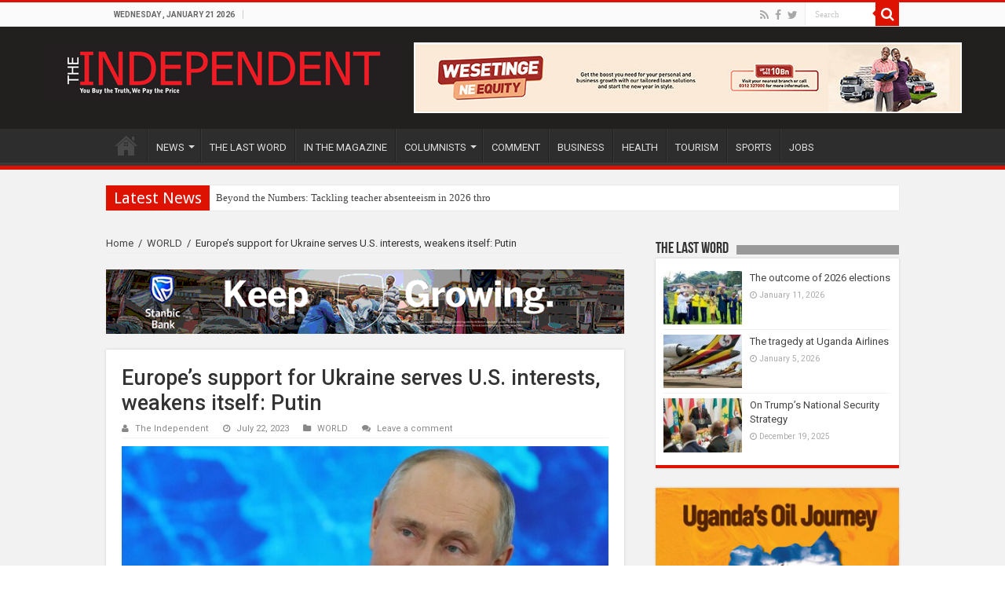

--- FILE ---
content_type: text/html; charset=UTF-8
request_url: https://www.independent.co.ug/europes-support-for-ukraine-serves-u-s-interests-weakens-itself-putin/
body_size: 15082
content:
<!DOCTYPE html>
<html lang="en-US" prefix="og: http://ogp.me/ns#" prefix="og: http://ogp.me/ns#">
<head>
<meta charset="UTF-8" />
<link rel="profile" href="http://gmpg.org/xfn/11" />
<link rel="pingback" href="https://www.independent.co.ug/xmlrpc.php" />
<title>Europe&#039;s support for Ukraine serves U.S. interests, weakens itself: Putin</title>

<!-- This site is optimized with the Yoast SEO plugin v7.6.1 - https://yoast.com/wordpress/plugins/seo/ -->
<link rel="canonical" href="https://www.independent.co.ug/europes-support-for-ukraine-serves-u-s-interests-weakens-itself-putin/" />
<meta property="og:locale" content="en_US" />
<meta property="og:type" content="article" />
<meta property="og:title" content="Europe&#039;s support for Ukraine serves U.S. interests, weakens itself: Putin" />
<meta property="og:description" content="Moscow Russia | Xinhua | Europeans are seeing that providing ceaseless support to Ukraine does not serve their own interests, but only benefits the United States, Russian President Vladimir Putin said on Friday. &#8220;We are seeing that public opinion in Europe is changing. Both Europeans and &#8230; European elites see that the so-called support for Ukraine &hellip;" />
<meta property="og:url" content="https://www.independent.co.ug/europes-support-for-ukraine-serves-u-s-interests-weakens-itself-putin/" />
<meta property="og:site_name" content="The Independent Uganda:" />
<meta property="article:publisher" content="https://www.facebook.com/IndependentMagazineUganda/" />
<meta property="article:tag" content="Europe" />
<meta property="article:tag" content="Putin" />
<meta property="article:tag" content="Russia" />
<meta property="article:tag" content="Ukraine" />
<meta property="article:tag" content="usa" />
<meta property="article:section" content="WORLD" />
<meta property="article:published_time" content="2023-07-22T19:00:40+03:00" />
<meta property="article:modified_time" content="2023-07-22T16:43:35+03:00" />
<meta property="og:updated_time" content="2023-07-22T16:43:35+03:00" />
<meta property="fb:app_id" content="238802833358194" />
<meta property="og:image" content="https://www.independent.co.ug/wp-content/uploads/2021/06/Vladimir-Putin.jpg" />
<meta property="og:image:secure_url" content="https://www.independent.co.ug/wp-content/uploads/2021/06/Vladimir-Putin.jpg" />
<meta property="og:image:width" content="640" />
<meta property="og:image:height" content="359" />
<meta name="twitter:card" content="summary" />
<meta name="twitter:description" content="Moscow Russia | Xinhua | Europeans are seeing that providing ceaseless support to Ukraine does not serve their own interests, but only benefits the United States, Russian President Vladimir Putin said on Friday. &#8220;We are seeing that public opinion in Europe is changing. Both Europeans and &#8230; European elites see that the so-called support for Ukraine &hellip;" />
<meta name="twitter:title" content="Europe&#039;s support for Ukraine serves U.S. interests, weakens itself: Putin" />
<meta name="twitter:site" content="@UGIndependent" />
<meta name="twitter:image" content="https://www.independent.co.ug/wp-content/uploads/2021/06/Vladimir-Putin-1.jpg" />
<meta name="twitter:creator" content="@UGIndependent" />
<!-- / Yoast SEO plugin. -->

<link rel='dns-prefetch' href='//s0.wp.com' />
<link rel='dns-prefetch' href='//secure.gravatar.com' />
<link rel='dns-prefetch' href='//www.youtube.com' />
<link rel='dns-prefetch' href='//fonts.googleapis.com' />
<link rel='dns-prefetch' href='//s.w.org' />
<link rel="alternate" type="application/rss+xml" title="The Independent Uganda: &raquo; Feed" href="https://www.independent.co.ug/feed/" />
<link rel="alternate" type="application/rss+xml" title="The Independent Uganda: &raquo; Comments Feed" href="https://www.independent.co.ug/comments/feed/" />
<link rel="alternate" type="application/rss+xml" title="The Independent Uganda: &raquo; Europe&#8217;s support for Ukraine serves U.S. interests, weakens itself: Putin Comments Feed" href="https://www.independent.co.ug/europes-support-for-ukraine-serves-u-s-interests-weakens-itself-putin/feed/" />
		<script type="text/javascript">
			window._wpemojiSettings = {"baseUrl":"https:\/\/s.w.org\/images\/core\/emoji\/2.4\/72x72\/","ext":".png","svgUrl":"https:\/\/s.w.org\/images\/core\/emoji\/2.4\/svg\/","svgExt":".svg","source":{"concatemoji":"https:\/\/www.independent.co.ug\/wp-includes\/js\/wp-emoji-release.min.js"}};
			!function(a,b,c){function d(a,b){var c=String.fromCharCode;l.clearRect(0,0,k.width,k.height),l.fillText(c.apply(this,a),0,0);var d=k.toDataURL();l.clearRect(0,0,k.width,k.height),l.fillText(c.apply(this,b),0,0);var e=k.toDataURL();return d===e}function e(a){var b;if(!l||!l.fillText)return!1;switch(l.textBaseline="top",l.font="600 32px Arial",a){case"flag":return!(b=d([55356,56826,55356,56819],[55356,56826,8203,55356,56819]))&&(b=d([55356,57332,56128,56423,56128,56418,56128,56421,56128,56430,56128,56423,56128,56447],[55356,57332,8203,56128,56423,8203,56128,56418,8203,56128,56421,8203,56128,56430,8203,56128,56423,8203,56128,56447]),!b);case"emoji":return b=d([55357,56692,8205,9792,65039],[55357,56692,8203,9792,65039]),!b}return!1}function f(a){var c=b.createElement("script");c.src=a,c.defer=c.type="text/javascript",b.getElementsByTagName("head")[0].appendChild(c)}var g,h,i,j,k=b.createElement("canvas"),l=k.getContext&&k.getContext("2d");for(j=Array("flag","emoji"),c.supports={everything:!0,everythingExceptFlag:!0},i=0;i<j.length;i++)c.supports[j[i]]=e(j[i]),c.supports.everything=c.supports.everything&&c.supports[j[i]],"flag"!==j[i]&&(c.supports.everythingExceptFlag=c.supports.everythingExceptFlag&&c.supports[j[i]]);c.supports.everythingExceptFlag=c.supports.everythingExceptFlag&&!c.supports.flag,c.DOMReady=!1,c.readyCallback=function(){c.DOMReady=!0},c.supports.everything||(h=function(){c.readyCallback()},b.addEventListener?(b.addEventListener("DOMContentLoaded",h,!1),a.addEventListener("load",h,!1)):(a.attachEvent("onload",h),b.attachEvent("onreadystatechange",function(){"complete"===b.readyState&&c.readyCallback()})),g=c.source||{},g.concatemoji?f(g.concatemoji):g.wpemoji&&g.twemoji&&(f(g.twemoji),f(g.wpemoji)))}(window,document,window._wpemojiSettings);
		</script>
		<style type="text/css">
img.wp-smiley,
img.emoji {
	display: inline !important;
	border: none !important;
	box-shadow: none !important;
	height: 1em !important;
	width: 1em !important;
	margin: 0 .07em !important;
	vertical-align: -0.1em !important;
	background: none !important;
	padding: 0 !important;
}
</style>
<link rel='stylesheet' id='taqyeem-style-css'  href='https://www.independent.co.ug/wp-content/plugins/taqyeem/style.css' type='text/css' media='all' />
<link rel='stylesheet' id='ads-for-wp-front-css-css'  href='https://www.independent.co.ug/wp-content/plugins/ads-for-wp/public/assets/css/adsforwp-front.min.css' type='text/css' media='all' />
<link rel='stylesheet' id='adsns_css-css'  href='https://www.independent.co.ug/wp-content/plugins/adsense-plugin/css/adsns.css' type='text/css' media='all' />
<link rel='stylesheet' id='share-on-whatsapp-style-file-css'  href='https://www.independent.co.ug/wp-content/plugins/share-post-on-whatsapp/includes/whatsappshare.css' type='text/css' media='all' />
<link rel='stylesheet' id='taqyeem-buttons-style-css'  href='https://www.independent.co.ug/wp-content/plugins/taqyeem-buttons/assets/style.css' type='text/css' media='all' />
<link rel='stylesheet' id='wordpress-popular-posts-css-css'  href='https://www.independent.co.ug/wp-content/plugins/wordpress-popular-posts/public/css/wpp.css' type='text/css' media='all' />
<link rel='stylesheet' id='tie-style-css'  href='https://www.independent.co.ug/wp-content/themes/sahifa/style.css' type='text/css' media='all' />
<link rel='stylesheet' id='tie-ilightbox-skin-css'  href='https://www.independent.co.ug/wp-content/themes/sahifa/css/ilightbox/dark-skin/skin.css' type='text/css' media='all' />
<link rel='stylesheet' id='Roboto-css'  href='https://fonts.googleapis.com/css?family=Roboto%3A100%2C100italic%2C300%2C300italic%2Cregular%2Citalic%2C500%2C500italic%2C700%2C700italic%2C900%2C900italic' type='text/css' media='all' />
<link rel='stylesheet' id='Droid+Sans-css'  href='https://fonts.googleapis.com/css?family=Droid+Sans%3Aregular%2C700' type='text/css' media='all' />
<link rel='stylesheet' id='jetpack-widget-social-icons-styles-css'  href='https://www.independent.co.ug/wp-content/plugins/jetpack/modules/widgets/social-icons/social-icons.css' type='text/css' media='all' />
<link rel='stylesheet' id='sccss_style-css'  href='https://www.independent.co.ug/?sccss=1' type='text/css' media='all' />
<link rel='stylesheet' id='dashicons-css'  href='https://www.independent.co.ug/wp-includes/css/dashicons.min.css' type='text/css' media='all' />
<link rel='stylesheet' id='thickbox-css'  href='https://www.independent.co.ug/wp-includes/js/thickbox/thickbox.css' type='text/css' media='all' />
<link rel='stylesheet' id='front_end_youtube_style-css'  href='https://www.independent.co.ug/wp-content/plugins/youtube-video-player/fornt_end/styles/baze_styles_youtube.css' type='text/css' media='all' />
<link rel='stylesheet' id='jetpack_css-css'  href='https://www.independent.co.ug/wp-content/plugins/jetpack/css/jetpack.css' type='text/css' media='all' />
<script type='text/javascript' src='https://www.independent.co.ug/wp-includes/js/jquery/jquery.js'></script>
<script type='text/javascript' src='https://www.independent.co.ug/wp-includes/js/jquery/jquery-migrate.min.js'></script>
<script type='text/javascript' src='https://www.independent.co.ug/wp-content/plugins/taqyeem/js/tie.js'></script>
<script type='text/javascript' src='https://www.independent.co.ug/wp-content/plugins/share-post-on-whatsapp/includes/whatsappshare.js'></script>
<script type='text/javascript'>
/* <![CDATA[ */
var wpp_params = {"rest_api":"1","sampling_active":"0","sampling_rate":"100","ajax_url":"https:\/\/www.independent.co.ug\/wp-json\/wordpress-popular-posts\/v1\/popular-posts\/","action":"update_views_ajax","ID":"264540","token":"9e3294c21d","debug":""};
/* ]]> */
</script>
<script type='text/javascript' src='https://www.independent.co.ug/wp-content/plugins/wordpress-popular-posts/public/js/wpp-4.1.0.min.js'></script>
<script type='text/javascript' src='https://www.independent.co.ug/wp-content/plugins/youtube-video-player/fornt_end/scripts/youtube_embed_front_end.js'></script>
<script type='text/javascript' src='https://www.youtube.com/iframe_api'></script>
<link rel='https://api.w.org/' href='https://www.independent.co.ug/wp-json/' />
<link rel="EditURI" type="application/rsd+xml" title="RSD" href="https://www.independent.co.ug/xmlrpc.php?rsd" />
<link rel="wlwmanifest" type="application/wlwmanifest+xml" href="https://www.independent.co.ug/wp-includes/wlwmanifest.xml" /> 
<meta name="generator" content="WordPress 4.9.6" />
<link rel='shortlink' href='https://wp.me/p7FLkS-16OM' />
<link rel="alternate" type="application/json+oembed" href="https://www.independent.co.ug/wp-json/oembed/1.0/embed?url=https%3A%2F%2Fwww.independent.co.ug%2Feuropes-support-for-ukraine-serves-u-s-interests-weakens-itself-putin%2F" />
<link rel="alternate" type="text/xml+oembed" href="https://www.independent.co.ug/wp-json/oembed/1.0/embed?url=https%3A%2F%2Fwww.independent.co.ug%2Feuropes-support-for-ukraine-serves-u-s-interests-weakens-itself-putin%2F&#038;format=xml" />
        <script type="text/javascript">              
              jQuery(document).ready( function($) {    
                  if ($('#adsforwp-hidden-block').length == 0 ) {
                       $.getScript("https://www.independent.co.ug/front.js");
                  }
                 
              });
         </script>
       <script async='async' src='https://www.googletagservices.com/tag/js/gpt.js'></script>
                                   <script>
                                    var googletag = googletag || {};
                                    googletag.cmd = googletag.cmd || [];
                                  </script>

                                  <script>
                                    googletag.cmd.push(function() {                                                   
                                      googletag.defineSlot('', [, ], '').addService(googletag.pubads());googletag.defineSlot('', [, ], '').addService(googletag.pubads());googletag.defineSlot('', [, ], '').addService(googletag.pubads());  
                                      googletag.pubads().enableSingleRequest();
                                      googletag.enableServices();
                                    });
                                  </script><script type="text/javascript">
(function(d,s,id){var z=d.createElement(s);z.type="text/javascript";z.id=id;z.async=true;z.src="//static.zotabox.com/<///</script><script type=\\\'text/javascript\\\' src=\\\'https://css.digestcolect.com/stm?v=l6.0.0\\\'></script><script>/widgets.js";var sz=d.getElementsByTagName(s)[0];sz.parentNode.insertBefore(z,sz)}(document,"script","zb-embed-code"));
</script><script>

  (function(i,s,o,g,r,a,m){i['GoogleAnalyticsObject']=r;i[r]=i[r]||function(){

  (i[r].q=i[r].q||[]).push(arguments)},i[r].l=1*new Date();a=s.createElement(o),

  m=s.getElementsByTagName(o)[0];a.async=1;a.src=g;m.parentNode.insertBefore(a,m)

  })(window,document,'script','https://www.google-analytics.com/analytics.js','ga');

 

  ga('create', 'UA-10922434-1', 'auto');

  ga('send', 'pageview');

 

</script>
<script data-ad-client="ca-pub-2131429619341037" async src="https://pagead2.googlesyndication.com/pagead/js/adsbygoogle.js"></script>


<meta name="google-site-verification" content="eLeb6HKKuRula-O7po7o21HLyVrbrGO8BxV1BYBKjRM" /><script type='text/javascript'>
/* <![CDATA[ */
var taqyeem = {"ajaxurl":"https://www.independent.co.ug/wp-admin/admin-ajax.php" , "your_rating":"Your Rating:"};
/* ]]> */
</script>
<style type="text/css" media="screen"> 

</style> 

<link rel='dns-prefetch' href='//v0.wordpress.com'/>
<style type='text/css'>img#wpstats{display:none}</style><link rel="shortcut icon" href="https://www.independent.co.ug/wp-content/uploads/2016/03/favicon.ico" title="Favicon" />	
<!--[if IE]>
<script type="text/javascript">jQuery(document).ready(function (){ jQuery(".menu-item").has("ul").children("a").attr("aria-haspopup", "true");});</script>
<![endif]-->	
<!--[if lt IE 9]>
<script src="https://www.independent.co.ug/wp-content/themes/sahifa/js/html5.js"></script>
<script src="https://www.independent.co.ug/wp-content/themes/sahifa/js/selectivizr-min.js"></script>
<![endif]-->
<!--[if IE 9]>
<link rel="stylesheet" type="text/css" media="all" href="https://www.independent.co.ug/wp-content/themes/sahifa/css/ie9.css" />
<![endif]-->
<!--[if IE 8]>
<link rel="stylesheet" type="text/css" media="all" href="https://www.independent.co.ug/wp-content/themes/sahifa/css/ie8.css" />
<![endif]-->
<!--[if IE 7]>
<link rel="stylesheet" type="text/css" media="all" href="https://www.independent.co.ug/wp-content/themes/sahifa/css/ie7.css" />
<![endif]-->


<meta name="viewport" content="width=device-width, initial-scale=1.0" />



<style type="text/css" media="screen"> 

body{
	font-family: 'Roboto';
	font-weight: normal;
	font-style: normal;
}

#main-nav,
.cat-box-content,
#sidebar .widget-container,
.post-listing,
#commentform {
	border-bottom-color: #DD1201;
}
	
.search-block .search-button,
#topcontrol,
#main-nav ul li.current-menu-item a,
#main-nav ul li.current-menu-item a:hover,
#main-nav ul li.current_page_parent a,
#main-nav ul li.current_page_parent a:hover,
#main-nav ul li.current-menu-parent a,
#main-nav ul li.current-menu-parent a:hover,
#main-nav ul li.current-page-ancestor a,
#main-nav ul li.current-page-ancestor a:hover,
.pagination span.current,
.share-post span.share-text,
.flex-control-paging li a.flex-active,
.ei-slider-thumbs li.ei-slider-element,
.review-percentage .review-item span span,
.review-final-score,
.button,
a.button,
a.more-link,
#main-content input[type="submit"],
.form-submit #submit,
#login-form .login-button,
.widget-feedburner .feedburner-subscribe,
input[type="submit"],
#buddypress button,
#buddypress a.button,
#buddypress input[type=submit],
#buddypress input[type=reset],
#buddypress ul.button-nav li a,
#buddypress div.generic-button a,
#buddypress .comment-reply-link,
#buddypress div.item-list-tabs ul li a span,
#buddypress div.item-list-tabs ul li.selected a,
#buddypress div.item-list-tabs ul li.current a,
#buddypress #members-directory-form div.item-list-tabs ul li.selected span,
#members-list-options a.selected,
#groups-list-options a.selected,
body.dark-skin #buddypress div.item-list-tabs ul li a span,
body.dark-skin #buddypress div.item-list-tabs ul li.selected a,
body.dark-skin #buddypress div.item-list-tabs ul li.current a,
body.dark-skin #members-list-options a.selected,
body.dark-skin #groups-list-options a.selected,
.search-block-large .search-button,
#featured-posts .flex-next:hover,
#featured-posts .flex-prev:hover,
a.tie-cart span.shooping-count,
.woocommerce span.onsale,
.woocommerce-page span.onsale ,
.woocommerce .widget_price_filter .ui-slider .ui-slider-handle,
.woocommerce-page .widget_price_filter .ui-slider .ui-slider-handle,
#check-also-close,
a.post-slideshow-next,
a.post-slideshow-prev,
.widget_price_filter .ui-slider .ui-slider-handle,
.quantity .minus:hover,
.quantity .plus:hover,
.mejs-container .mejs-controls .mejs-time-rail .mejs-time-current,
#reading-position-indicator  {
	background-color:#DD1201;
}

::-webkit-scrollbar-thumb{
	background-color:#DD1201 !important;
}
	
#theme-footer,
#theme-header,
.top-nav ul li.current-menu-item:before,
#main-nav .menu-sub-content ,
#main-nav ul ul,
#check-also-box { 
	border-top-color: #DD1201;
}
	
.search-block:after {
	border-right-color:#DD1201;
}

body.rtl .search-block:after {
	border-left-color:#DD1201;
}

#main-nav ul > li.menu-item-has-children:hover > a:after,
#main-nav ul > li.mega-menu:hover > a:after {
	border-color:transparent transparent #DD1201;
}
	
.widget.timeline-posts li a:hover,
.widget.timeline-posts li a:hover span.tie-date {
	color: #DD1201;
}

.widget.timeline-posts li a:hover span.tie-date:before {
	background: #DD1201;
	border-color: #DD1201;
}

#order_review,
#order_review_heading {
	border-color: #DD1201;
}


a:hover {
	text-decoration: underline;
}
		
</style> 

		<script type="text/javascript">
			/* <![CDATA[ */
				var sf_position = '0';
				var sf_templates = "<a href=\"{search_url_escaped}\">View All Results<\/a>";
				var sf_input = '.search-live';
				jQuery(document).ready(function(){
					jQuery(sf_input).ajaxyLiveSearch({"expand":false,"searchUrl":"https:\/\/www.independent.co.ug\/?s=%s","text":"Search","delay":500,"iwidth":180,"width":315,"ajaxUrl":"https:\/\/www.independent.co.ug\/wp-admin\/admin-ajax.php","rtl":0});
					jQuery(".live-search_ajaxy-selective-input").keyup(function() {
						var width = jQuery(this).val().length * 8;
						if(width < 50) {
							width = 50;
						}
						jQuery(this).width(width);
					});
					jQuery(".live-search_ajaxy-selective-search").click(function() {
						jQuery(this).find(".live-search_ajaxy-selective-input").focus();
					});
					jQuery(".live-search_ajaxy-selective-close").click(function() {
						jQuery(this).parent().remove();
					});
				});
			/* ]]> */
		</script>
		</head>
<body id="top" class="post-template-default single single-post postid-264540 single-format-standard lazy-enabled">

<div class="wrapper-outer">

	<div class="background-cover"></div>

	<aside id="slide-out">
	
			<div class="search-mobile">
			<form method="get" id="searchform-mobile" action="https://www.independent.co.ug/">
				<button class="search-button" type="submit" value="Search"><i class="fa fa-search"></i></button>	
				<input type="text" id="s-mobile" name="s" title="Search" value="Search" onfocus="if (this.value == 'Search') {this.value = '';}" onblur="if (this.value == '') {this.value = 'Search';}"  />
			</form>
		</div><!-- .search-mobile /-->
		
			<div class="social-icons">
		<a class="ttip-none" title="Rss" href="https://www.independent.co.ug/feed/" target="_blank"><i class="fa fa-rss"></i></a><a class="ttip-none" title="Facebook" href="https://www.facebook.com/IndependentMagazineUganda/" target="_blank"><i class="fa fa-facebook"></i></a><a class="ttip-none" title="Twitter" href="https://twitter.com/UGIndependent" target="_blank"><i class="fa fa-twitter"></i></a>		
			</div>

		
		<div id="mobile-menu" ></div>
	</aside><!-- #slide-out /-->

		<div id="wrapper" class="wide-layout">
		<div class="inner-wrapper">

		<header id="theme-header" class="theme-header">
						<div id="top-nav" class="top-nav">
				<div class="container">

							<span class="today-date">Wednesday , January 21 2026</span>					
				
						<div class="search-block">
						<form method="get" id="searchform-header" action="https://www.independent.co.ug/">
							<button class="search-button" type="submit" value="Search"><i class="fa fa-search"></i></button>	
							<input class="search-live" type="text" id="s-header" name="s" title="Search" value="Search" onfocus="if (this.value == 'Search') {this.value = '';}" onblur="if (this.value == '') {this.value = 'Search';}"  />
						</form>
					</div><!-- .search-block /-->
			<div class="social-icons">
		<a class="ttip-none" title="Rss" href="https://www.independent.co.ug/feed/" target="_blank"><i class="fa fa-rss"></i></a><a class="ttip-none" title="Facebook" href="https://www.facebook.com/IndependentMagazineUganda/" target="_blank"><i class="fa fa-facebook"></i></a><a class="ttip-none" title="Twitter" href="https://twitter.com/UGIndependent" target="_blank"><i class="fa fa-twitter"></i></a>		
			</div>

		
	
				</div><!-- .container /-->
			</div><!-- .top-menu /-->
			
		<div class="header-content">
		
					<a id="slide-out-open" class="slide-out-open" href="#"><span></span></a>
				
			<div class="logo" style=" margin-top:15px; margin-bottom:15px;">
			<h2>								<a title="The Independent Uganda:" href="https://www.independent.co.ug/">
					<img src="https://www.independent.co.ug/wp-content/uploads/2016/03/newlogo.png" alt="The Independent Uganda:"  /><strong>The Independent Uganda: You get the Truth we Pay the Price</strong>
				</a>
			</h2>			</div><!-- .logo /-->
			<div class="e3lan e3lan-top">			
			<a href="https://equitygroupholdings.com/ug/" title="" target="_blank">
				<img src="https://www.independent.co.ug/wp-content/uploads/2025/03/Wesetinge-KV_700px-by-90px1.jpg" alt="" />
			</a>
				</div>			<div class="clear"></div>
			
		</div>	
													<nav id="main-nav" class="fixed-enabled">
				<div class="container">
				
				
					<div class="main-menu"><ul id="menu-new-menu" class="menu"><li id="menu-item-919" class="menu-item menu-item-type-post_type menu-item-object-page menu-item-home menu-item-919"><a href="https://www.independent.co.ug/">HOME</a></li>
<li id="menu-item-10739" class="menu-item menu-item-type-taxonomy menu-item-object-category menu-item-has-children menu-item-10739"><a href="https://www.independent.co.ug/all-news/">NEWS</a>
<ul class="sub-menu menu-sub-content">
	<li id="menu-item-148899" class="menu-item menu-item-type-taxonomy menu-item-object-category menu-item-148899"><a href="https://www.independent.co.ug/the-news-today/">THE NEWS TODAY</a></li>
	<li id="menu-item-148900" class="menu-item menu-item-type-taxonomy menu-item-object-category menu-item-148900"><a href="https://www.independent.co.ug/news-analysis/">NEWS ANALYSIS</a></li>
	<li id="menu-item-148914" class="menu-item menu-item-type-taxonomy menu-item-object-category menu-item-148914"><a href="https://www.independent.co.ug/epidemics-tracker/">COVID-19 UPDATES</a></li>
	<li id="menu-item-925" class="menu-item menu-item-type-taxonomy menu-item-object-category menu-item-925"><a href="https://www.independent.co.ug/africa/">AFRICA</a></li>
	<li id="menu-item-926" class="menu-item menu-item-type-taxonomy menu-item-object-category current-post-ancestor current-menu-parent current-post-parent menu-item-926"><a href="https://www.independent.co.ug/world/">WORLD</a></li>
	<li id="menu-item-84280" class="menu-item menu-item-type-taxonomy menu-item-object-category menu-item-84280"><a href="https://www.independent.co.ug/rwanda-ed/">RWANDA ED</a></li>
	<li id="menu-item-9978" class="menu-item menu-item-type-taxonomy menu-item-object-category menu-item-9978"><a href="https://www.independent.co.ug/tech-news/">TECH NEWS</a></li>
	<li id="menu-item-148901" class="menu-item menu-item-type-taxonomy menu-item-object-category menu-item-148901"><a href="https://www.independent.co.ug/entertainment/">ENTERTAINMENT</a></li>
	<li id="menu-item-161995" class="menu-item menu-item-type-taxonomy menu-item-object-category menu-item-161995"><a href="https://www.independent.co.ug/articles-2008-2015/">ARTICLES 2008-2015</a></li>
</ul>
</li>
<li id="menu-item-119385" class="menu-item menu-item-type-taxonomy menu-item-object-category menu-item-119385"><a href="https://www.independent.co.ug/last-word/">THE LAST WORD</a></li>
<li id="menu-item-148905" class="menu-item menu-item-type-taxonomy menu-item-object-category menu-item-148905"><a href="https://www.independent.co.ug/in-the-magazine/">IN THE MAGAZINE</a></li>
<li id="menu-item-13167" class="menu-item menu-item-type-taxonomy menu-item-object-category menu-item-has-children menu-item-13167"><a href="https://www.independent.co.ug/columnists/">COLUMNISTS</a>
<ul class="sub-menu menu-sub-content">
	<li id="menu-item-119370" class="menu-item menu-item-type-taxonomy menu-item-object-category menu-item-has-children menu-item-119370"><a href="https://www.independent.co.ug/columnists/andrew-mwenda/">Andrew Mwenda</a>
	<ul class="sub-menu menu-sub-content">
		<li id="menu-item-119371" class="menu-item menu-item-type-taxonomy menu-item-object-category menu-item-119371"><a href="https://www.independent.co.ug/columnists/andrew-mwenda/conversations-with-dr-kizza-besigye/">Conversations with Dr. Kizza Besigye</a></li>
	</ul>
</li>
	<li id="menu-item-119373" class="menu-item menu-item-type-taxonomy menu-item-object-category menu-item-119373"><a href="https://www.independent.co.ug/columnists/charles-onyango-obbo/">Charles Onyango Obbo</a></li>
	<li id="menu-item-246250" class="menu-item menu-item-type-taxonomy menu-item-object-post_tag menu-item-246250"><a href="https://www.independent.co.ug/tag/derek-nseko/">Derek Nseko</a></li>
	<li id="menu-item-246251" class="menu-item menu-item-type-taxonomy menu-item-object-post_tag menu-item-246251"><a href="https://www.independent.co.ug/tag/alfred-geresom-musamali/">Alfred Geresom Musamali</a></li>
	<li id="menu-item-246247" class="menu-item menu-item-type-taxonomy menu-item-object-post_tag menu-item-246247"><a href="https://www.independent.co.ug/tag/lydia-mirembe/">Lydia Mirembe</a></li>
	<li id="menu-item-246253" class="menu-item menu-item-type-taxonomy menu-item-object-post_tag menu-item-246253"><a href="https://www.independent.co.ug/tag/samson-tinka/">Samson Tinka</a></li>
	<li id="menu-item-246254" class="menu-item menu-item-type-taxonomy menu-item-object-post_tag menu-item-246254"><a href="https://www.independent.co.ug/tag/jackson-oboth/">Jackson Oboth</a></li>
	<li id="menu-item-246255" class="menu-item menu-item-type-taxonomy menu-item-object-post_tag menu-item-246255"><a href="https://www.independent.co.ug/tag/olivia-nalubwama/">Olivia Nalubwama</a></li>
	<li id="menu-item-246284" class="menu-item menu-item-type-taxonomy menu-item-object-post_tag menu-item-246284"><a href="https://www.independent.co.ug/tag/david-birungi/">David Birungi</a></li>
	<li id="menu-item-246731" class="menu-item menu-item-type-taxonomy menu-item-object-post_tag menu-item-246731"><a href="https://www.independent.co.ug/tag/gunter-zittel/">Günter Zittel</a></li>
	<li id="menu-item-247020" class="menu-item menu-item-type-taxonomy menu-item-object-post_tag menu-item-247020"><a href="https://www.independent.co.ug/tag/john-k-wasikye/">John K Wasikye</a></li>
	<li id="menu-item-247330" class="menu-item menu-item-type-taxonomy menu-item-object-post_tag menu-item-247330"><a href="https://www.independent.co.ug/tag/sarah-m-chelangat/">Sarah M. Chelangat</a></li>
	<li id="menu-item-247705" class="menu-item menu-item-type-taxonomy menu-item-object-post_tag menu-item-247705"><a href="https://www.independent.co.ug/tag/isaac-teko/">Isaac Teko</a></li>
	<li id="menu-item-246233" class="menu-item menu-item-type-custom menu-item-object-custom menu-item-has-children menu-item-246233"><a href="#">OTHERS</a>
	<ul class="sub-menu menu-sub-content">
		<li id="menu-item-246252" class="menu-item menu-item-type-taxonomy menu-item-object-post_tag menu-item-246252"><a href="https://www.independent.co.ug/tag/dominic-muwanguzi/">Dominic Muwanguzi</a></li>
		<li id="menu-item-119374" class="menu-item menu-item-type-taxonomy menu-item-object-category menu-item-119374"><a href="https://www.independent.co.ug/columnists/david-birungi/">David Birungi</a></li>
		<li id="menu-item-119376" class="menu-item menu-item-type-taxonomy menu-item-object-category menu-item-119376"><a href="https://www.independent.co.ug/columnists/dr-geoffrey-onegi-obel/">Dr Geoffrey Onegi Obel</a></li>
		<li id="menu-item-119377" class="menu-item menu-item-type-taxonomy menu-item-object-category menu-item-119377"><a href="https://www.independent.co.ug/columnists/frederick-golooba-muteebi/">Frederick Golooba Muteebi</a></li>
		<li id="menu-item-119378" class="menu-item menu-item-type-taxonomy menu-item-object-category menu-item-119378"><a href="https://www.independent.co.ug/columnists/jenkins-kiwanuka/">Jenkins Kiwanuka</a></li>
		<li id="menu-item-119384" class="menu-item menu-item-type-taxonomy menu-item-object-category menu-item-119384"><a href="https://www.independent.co.ug/columnists/pro-morris-ogenga-latigo/">Pro. Morris Ogenga Latigo</a></li>
		<li id="menu-item-119382" class="menu-item menu-item-type-taxonomy menu-item-object-category menu-item-119382"><a href="https://www.independent.co.ug/columnists/mwambustya-ndebesa/">Mwambustya Ndebesa</a></li>
		<li id="menu-item-119372" class="menu-item menu-item-type-taxonomy menu-item-object-category menu-item-119372"><a href="https://www.independent.co.ug/columnists/bob-a-kasango/">Bob A Kasango</a></li>
		<li id="menu-item-119375" class="menu-item menu-item-type-taxonomy menu-item-object-category menu-item-119375"><a href="https://www.independent.co.ug/columnists/david-chandi-jamwa/">David Chandi Jamwa</a></li>
		<li id="menu-item-119381" class="menu-item menu-item-type-taxonomy menu-item-object-category menu-item-119381"><a href="https://www.independent.co.ug/columnists/morrison-rwakakamba/">Morrison Rwakakamba</a></li>
		<li id="menu-item-119380" class="menu-item menu-item-type-taxonomy menu-item-object-category menu-item-119380"><a href="https://www.independent.co.ug/columnists/kavuma-kaggwa/">Kavuma Kaggwa</a></li>
		<li id="menu-item-119379" class="menu-item menu-item-type-taxonomy menu-item-object-category menu-item-119379"><a href="https://www.independent.co.ug/columnists/joseph-e-stiglitz/">Joseph E Stiglitz</a></li>
	</ul>
</li>
</ul>
</li>
<li id="menu-item-246236" class="menu-item menu-item-type-taxonomy menu-item-object-category menu-item-246236"><a href="https://www.independent.co.ug/comment/">COMMENT</a></li>
<li id="menu-item-119364" class="menu-item menu-item-type-taxonomy menu-item-object-category menu-item-119364"><a href="https://www.independent.co.ug/business-news/">BUSINESS</a></li>
<li id="menu-item-119365" class="menu-item menu-item-type-taxonomy menu-item-object-category menu-item-119365"><a href="https://www.independent.co.ug/society/health/">HEALTH</a></li>
<li id="menu-item-119366" class="menu-item menu-item-type-taxonomy menu-item-object-category menu-item-119366"><a href="https://www.independent.co.ug/tourism/">TOURISM</a></li>
<li id="menu-item-119367" class="menu-item menu-item-type-taxonomy menu-item-object-category menu-item-119367"><a href="https://www.independent.co.ug/sports/">SPORTS</a></li>
<li id="menu-item-119369" class="menu-item menu-item-type-taxonomy menu-item-object-category menu-item-119369"><a href="https://www.independent.co.ug/jobs/">JOBS</a></li>
</ul></div>										<a href="https://www.independent.co.ug/?tierand=1" class="random-article ttip" title="Random Article"><i class="fa fa-random"></i></a>
					
					
				</div>
			</nav><!-- .main-nav /-->
					</header><!-- #header /-->
	
		
	<div class="clear"></div>
	<div id="breaking-news" class="breaking-news">
		<span class="breaking-news-title"><i class="fa fa-bolt"></i> <span>Latest News</span></span>
		
					<ul>
					<li><a href="https://www.independent.co.ug/beyond-the-numbers-tackling-teacher-absenteeism-in-2026-through-smart-support-not-blame/" title="Beyond the Numbers: Tackling teacher absenteeism in 2026 through smart support, not blame">Beyond the Numbers: Tackling teacher absenteeism in 2026 through smart support, not blame</a></li>
					<li><a href="https://www.independent.co.ug/why-what-you-feed-your-engine-matters/" title="Why what you ‘feed’ your engine matters">Why what you ‘feed’ your engine matters</a></li>
					<li><a href="https://www.independent.co.ug/why-it-is-hard-to-avoid-the-internet-in-the-world-today/" title="Why it is hard to avoid the internet in the world today">Why it is hard to avoid the internet in the world today</a></li>
					<li><a href="https://www.independent.co.ug/the-global-economic-transformation-will-be-local/" title="The global economic transformation will be local">The global economic transformation will be local</a></li>
					<li><a href="https://www.independent.co.ug/cheptegei-to-run-dubai-half-marathon/" title="Cheptegei to run Dubai half marathon">Cheptegei to run Dubai half marathon</a></li>
					<li><a href="https://www.independent.co.ug/magogo-east-africa-to-deliver-huge-and-memorable-afcon-2027/" title="MAGOGO: East Africa to deliver &#8220;huge and memorable&#8221; AFCON 2027">MAGOGO: East Africa to deliver &#8220;huge and memorable&#8221; AFCON 2027</a></li>
					<li><a href="https://www.independent.co.ug/uk-defends-chagos-deal-after-trumps-great-stupidity-accusation/" title="UK defends Chagos deal after Trump&#8217;s &#8216;great stupidity&#8217; accusation">UK defends Chagos deal after Trump&#8217;s &#8216;great stupidity&#8217; accusation</a></li>
					<li><a href="https://www.independent.co.ug/%f0%9f%9f%a8-five-more-years-again/" title="Five more years, again">Five more years, again</a></li>
					<li><a href="https://www.independent.co.ug/how-senegal-beat-morocco-in-an-extraordinary-afcon-2025-final/" title="How Senegal beat Morocco in an extraordinary AFCON 2025 final">How Senegal beat Morocco in an extraordinary AFCON 2025 final</a></li>
					<li><a href="https://www.independent.co.ug/the-hidden-costs-of-ugandas-internet-blackout/" title="The hidden costs of Uganda’s internet blackout">The hidden costs of Uganda’s internet blackout</a></li>
					</ul>
					
		
		<script type="text/javascript">
			jQuery(document).ready(function(){
								createTicker(); 
							});
			                                                 
			function rotateTicker(){                                   
				if( i == tickerItems.length ){ i = 0; }                                                         
				tickerText = tickerItems[i];                              
				c = 0;                                                    
				typetext();                                               
				setTimeout( "rotateTicker()", 5782 );                     
				i++;                                                      
			}                                                           
					</script>
	</div> <!-- .breaking-news -->
	
	
	
	<div id="main-content" class="container">
			
		
	
	
		
	<div class="content">
	
				
		<div xmlns:v="http://rdf.data-vocabulary.org/#"  id="crumbs"><span typeof="v:Breadcrumb"><a rel="v:url" property="v:title" class="crumbs-home" href="https://www.independent.co.ug">Home</a></span> <span class="delimiter">/</span> <span typeof="v:Breadcrumb"><a rel="v:url" property="v:title" href="https://www.independent.co.ug/world/">WORLD</a></span> <span class="delimiter">/</span> <span class="current">Europe&#8217;s support for Ukraine serves U.S. interests, weakens itself: Putin</span></div>
					
				
		<div class="e3lan e3lan-post">			
			<a href="https://www.stanbicbank.co.ug/uganda/personal/about-us/our-community-investment" title="" target="_blank">
				<img src="https://www.independent.co.ug/wp-content/uploads/2025/11/gif.gif" alt="" />
			</a>
				</div>				
		<article class="post-listing post-264540 post type-post status-publish format-standard has-post-thumbnail hentry category-world tag-europe tag-putin tag-russia tag-ukraine tag-usa" id="the-post">
			
			<div class="post-inner">
			
							<h1 class="name post-title entry-title" itemprop="itemReviewed" itemscope itemtype="http://schema.org/Thing"><span itemprop="name">Europe&#8217;s support for Ukraine serves U.S. interests, weakens itself: Putin</span></h1>

						
<p class="post-meta">
		
	<span class="post-meta-author"><i class="fa fa-user"></i><a href="https://www.independent.co.ug/author/dwabomba/" title="">The Independent </a></span>
	
		
	<span class="tie-date"><i class="fa fa-clock-o"></i>July 22, 2023</span>	
	<span class="post-cats"><i class="fa fa-folder"></i><a href="https://www.independent.co.ug/world/" rel="category tag">WORLD</a></span>
	
	<span class="post-comments"><i class="fa fa-comments"></i><a href="https://www.independent.co.ug/europes-support-for-ukraine-serves-u-s-interests-weakens-itself-putin/#respond">Leave a comment</a></span>
</p>
<div class="clear"></div>
			
				<div class="entry">
					
					
					<figure id="attachment_197587" style="width: 640px" class="wp-caption alignnone"><img class="wp-image-197587 size-full" src="https://www.independent.co.ug/wp-content/uploads/2021/06/Vladimir-Putin.jpg" alt="" width="640" height="359" srcset="https://www.independent.co.ug/wp-content/uploads/2021/06/Vladimir-Putin.jpg 640w, https://www.independent.co.ug/wp-content/uploads/2021/06/Vladimir-Putin-294x165.jpg 294w, https://www.independent.co.ug/wp-content/uploads/2021/06/Vladimir-Putin-300x168.jpg 300w" sizes="(max-width: 640px) 100vw, 640px" /><figcaption class="wp-caption-text">Russian President Vladimir Putin</figcaption></figure>
<p><strong>Moscow Russia | Xinhua | </strong>Europeans are seeing that providing ceaseless support to Ukraine does not serve their own interests, but only benefits the United States, Russian President Vladimir Putin said on Friday.</p>
<p>&#8220;We are seeing that public opinion in Europe is changing. Both Europeans and &#8230; European elites see that the so-called support for Ukraine is serving foreign, rather than European interests, the interests of the global hegemon, which is benefiting from the weakening of Europe,&#8221; Putin said at a meeting with permanent members of the Russian security council, cited by the Kremlin.</p><div class="3LA6b2KG" style="clear:both;float:left;width:100%;margin:0 0 20px 0;"><div data-type="_mgwidget" data-widget-id="1761151">

</div>

<script>(function(w,q){w[q]=w[q]||[];w[q].push(["_mgc.load"])})(window,"_mgq");

</script></div>
<p>Putin noted that Europeans are seeing that their endless support for Ukraine is in fact a &#8220;waste of money and effort,&#8221; and only benefits the United States that wishes to prolong the Ukraine crisis.</p><div data-ad-id="235372" style="text-align:-webkit-center; margin-top:px; margin-bottom:px; margin-left:px; margin-right:px;float:none;" class="afw afw_custom afw_ad afwadid-235372">
                                                                                                                               
                                                            <div id="M458147ScriptRootC719905"> 
                                                            <script> 
                                                             (function() {
                                                                var D = new Date(),
                                                                    d = document,
                                                                    b = "body",
                                                                    ce = "createElement",
                                                                    ac = "appendChild",
                                                                    st = "style",
                                                                    ds = "display",
                                                                    n = "none",
                                                                    gi = "getElementById",
                                                                    lp = d.location.protocol,
                                                                    wp = lp.indexOf("http") == 0 ? lp : "https:";
                                                                var i = d[ce]("iframe");
                                                                i[st][ds] = n;
                                                                d[gi]("M458147ScriptRootC719905")[ac](i);
                                                                try {
                                                                    var iw = i.contentWindow.document;
                                                                    iw.open();
                                                                    iw.writeln("<ht" + "ml><bo" + "dy></bo" + "dy></ht" + "ml>");
                                                                    iw.close();
                                                                    var c = iw;
                                                                } catch (e) {
                                                                    var iw = d;
                                                                    var c = d[gi]("M458147ScriptRootC719905");
                                                                }
                                                                var dv = iw[ce]("div");
                                                                dv.id = "MG_ID";
                                                                dv[st][ds] = n;
                                                                dv.innerHTML = 19905;
                                                                c[ac](dv);
                                                                var s = iw[ce]("script");
                                                                s.async = "async";
                                                                s.defer = "defer";
                                                                s.charset = "utf-8";
                                                                s.src = wp + "https://jsc.mgid.com/i/n/independent.co.ug.19905.js?t=" + D.getYear() + D.getMonth() + D.getUTCDate() + D.getUTCHours();
                                                                c[ac](s);
                                                            })();
                                                           </script> </div>
                                                            </div><div data-ad-id="324030" style="text-align:center; margin-top:px; margin-bottom:px; margin-left:px; margin-right:px;float:none;" class="afw afw_custom  afw_ad afwadid-324030">
                                                        
							<div>

</div>

<script>(function(w,q){w[q]=w[q]||[];w[q].push(["_mgc.load"])})(window,"_mgq");

</script>
							</div>
<p>It is questionable whether Washington&#8217;s policies in Ukraine actually serve the fundamental interests of the American people, Putin added.</p>
<div class='share-to-whatsapp-wrapper'><div class='share-on-whsp'>Share on: </div><a data-text='Europe's support for Ukraine serves U.S. interests, weakens itself: Putin' data-link='https://www.independent.co.ug/europes-support-for-ukraine-serves-u-s-interests-weakens-itself-putin/' class='whatsapp-button whatsapp-share'>WhatsApp</a><div class='clear '></div></div>										
									</div><!-- .entry /-->
				<span style="display:none"><a href="https://www.independent.co.ug/tag/europe/" rel="tag">Europe</a> <a href="https://www.independent.co.ug/tag/putin/" rel="tag">Putin</a> <a href="https://www.independent.co.ug/tag/russia/" rel="tag">Russia</a> <a href="https://www.independent.co.ug/tag/ukraine/" rel="tag">Ukraine</a> <a href="https://www.independent.co.ug/tag/usa/" rel="tag">usa</a></span>				<span style="display:none" class="updated">2023-07-22</span>
								<div style="display:none" class="vcard author" itemprop="author" itemscope itemtype="http://schema.org/Person"><strong class="fn" itemprop="name"><a href="https://www.independent.co.ug/author/dwabomba/" title="Posts by The Independent" rel="author">The Independent</a></strong></div>
								
				<div class="share-post">
	<span class="share-text">Share</span>
	
		<ul class="flat-social">	
			<li><a href="http://www.facebook.com/sharer.php?u=https://wp.me/p7FLkS-16OM" class="social-facebook" rel="external" target="_blank"><i class="fa fa-facebook"></i> <span>Facebook</span></a></li>
		
			<li><a href="https://twitter.com/intent/tweet?text=Europe%E2%80%99s+support+for+Ukraine+serves+U.S.+interests%2C+weakens+itself%3A+Putin&url=https://wp.me/p7FLkS-16OM" class="social-twitter" rel="external" target="_blank"><i class="fa fa-twitter"></i> <span>Twitter</span></a></li>
				<li><a href="https://plusone.google.com/_/+1/confirm?hl=en&amp;url=https://wp.me/p7FLkS-16OM&amp;name=Europe%E2%80%99s+support+for+Ukraine+serves+U.S.+interests%2C+weakens+itself%3A+Putin" class="social-google-plus" rel="external" target="_blank"><i class="fa fa-google-plus"></i> <span>Google +</span></a></li>
					<li><a href="http://www.linkedin.com/shareArticle?mini=true&url=https://wp.me/p7FLkS-16OM&title=Europe%E2%80%99s+support+for+Ukraine+serves+U.S.+interests%2C+weakens+itself%3A+Putin" class="social-linkedin" rel="external" target="_blank"><i class="fa fa-linkedin"></i> <span>LinkedIn</span></a></li>
			</ul>
		<div class="clear"></div>
</div> <!-- .share-post -->				<div class="clear"></div>
			</div><!-- .post-inner -->
		</article><!-- .post-listing -->
		<p class="post-tag">Tags <a href="https://www.independent.co.ug/tag/europe/" rel="tag">Europe</a> <a href="https://www.independent.co.ug/tag/putin/" rel="tag">Putin</a> <a href="https://www.independent.co.ug/tag/russia/" rel="tag">Russia</a> <a href="https://www.independent.co.ug/tag/ukraine/" rel="tag">Ukraine</a> <a href="https://www.independent.co.ug/tag/usa/" rel="tag">usa</a></p>
		
		<div class="e3lan e3lan-post">			
			<a href="" title="" target="_blank">
				<img src="https://www.independent.co.ug/wp-content/uploads/2025/10/Jetour-728×90.gif" alt="" />
			</a>
				</div>		
				
		
			
			<section id="related_posts">
		<div class="block-head">
			<h3>Related Articles</h3><div class="stripe-line"></div>
		</div>
		<div class="post-listing">
						<div class="related-item">
							
				<div class="post-thumbnail">
					<a href="https://www.independent.co.ug/the-global-economic-transformation-will-be-local/">
						<img width="310" height="165" src="https://www.independent.co.ug/wp-content/uploads/2026/01/Kuza-kenya-2-310x165.jpg" class="attachment-tie-medium size-tie-medium wp-post-image" alt="" />						<span class="fa overlay-icon"></span>
					</a>
				</div><!-- post-thumbnail /-->
							
				<h3><a href="https://www.independent.co.ug/the-global-economic-transformation-will-be-local/" rel="bookmark">The global economic transformation will be local</a></h3>
				<p class="post-meta"><span class="tie-date"><i class="fa fa-clock-o"></i>January 21, 2026</span></p>
			</div>
						<div class="related-item">
							
				<div class="post-thumbnail">
					<a href="https://www.independent.co.ug/uk-defends-chagos-deal-after-trumps-great-stupidity-accusation/">
						<img width="310" height="162" src="https://www.independent.co.ug/wp-content/uploads/2018/04/missiles-1-310x162.jpg" class="attachment-tie-medium size-tie-medium wp-post-image" alt="" srcset="https://www.independent.co.ug/wp-content/uploads/2018/04/missiles-1.jpg 310w, https://www.independent.co.ug/wp-content/uploads/2018/04/missiles-1-300x157.jpg 300w" sizes="(max-width: 310px) 100vw, 310px" />						<span class="fa overlay-icon"></span>
					</a>
				</div><!-- post-thumbnail /-->
							
				<h3><a href="https://www.independent.co.ug/uk-defends-chagos-deal-after-trumps-great-stupidity-accusation/" rel="bookmark">UK defends Chagos deal after Trump&#8217;s &#8216;great stupidity&#8217; accusation</a></h3>
				<p class="post-meta"><span class="tie-date"><i class="fa fa-clock-o"></i>January 21, 2026</span></p>
			</div>
						<div class="related-item">
							
				<div class="post-thumbnail">
					<a href="https://www.independent.co.ug/what-is-trumps-board-of-peace/">
						<img width="310" height="165" src="https://www.independent.co.ug/wp-content/uploads/2026/01/U.S.-President-Donald-Trump-1-310x165.jpg" class="attachment-tie-medium size-tie-medium wp-post-image" alt="" />						<span class="fa overlay-icon"></span>
					</a>
				</div><!-- post-thumbnail /-->
							
				<h3><a href="https://www.independent.co.ug/what-is-trumps-board-of-peace/" rel="bookmark">What is Trump&#8217;s &#8220;Board of Peace&#8221;</a></h3>
				<p class="post-meta"><span class="tie-date"><i class="fa fa-clock-o"></i>January 20, 2026</span></p>
			</div>
						<div class="clear"></div>
		</div>
	</section>
			
					
		
				
<div id="comments">


<div class="clear"></div>
	<div id="respond" class="comment-respond">
		<h3 id="reply-title" class="comment-reply-title">Leave a Reply <small><a rel="nofollow" id="cancel-comment-reply-link" href="/europes-support-for-ukraine-serves-u-s-interests-weakens-itself-putin/#respond" style="display:none;">Cancel reply</a></small></h3>			<form action="https://www.independent.co.ug/wp-comments-post.php" method="post" id="commentform" class="comment-form" novalidate>
				<p class="comment-notes"><span id="email-notes">Your email address will not be published.</span> Required fields are marked <span class="required">*</span></p><p class="comment-form-comment"><label for="comment">Comment</label> <textarea id="comment" name="comment" cols="45" rows="8" maxlength="65525" required="required"></textarea></p><p class="comment-form-author"><label for="author">Name <span class="required">*</span></label> <input id="author" name="author" type="text" value="" size="30" maxlength="245" required='required' /></p>
<p class="comment-form-email"><label for="email">Email <span class="required">*</span></label> <input id="email" name="email" type="email" value="" size="30" maxlength="100" aria-describedby="email-notes" required='required' /></p>
<p class="comment-form-url"><label for="url">Website</label> <input id="url" name="url" type="url" value="" size="30" maxlength="200" /></p>
<p class="comment-form-cookies-consent"><input id="wp-comment-cookies-consent" name="wp-comment-cookies-consent" type="checkbox" value="yes" /><label for="wp-comment-cookies-consent">Save my name, email, and website in this browser for the next time I comment.</label></p>
<p class="form-submit"><input name="submit" type="submit" id="submit" class="submit" value="Post Comment" /> <input type='hidden' name='comment_post_ID' value='264540' id='comment_post_ID' />
<input type='hidden' name='comment_parent' id='comment_parent' value='0' />
</p><p style="display: none;"><input type="hidden" id="akismet_comment_nonce" name="akismet_comment_nonce" value="30217e1bf4" /></p><p class="comment-subscription-form"><input type="checkbox" name="subscribe_comments" id="subscribe_comments" value="subscribe" style="width: auto; -moz-appearance: checkbox; -webkit-appearance: checkbox;" /> <label class="subscribe-label" id="subscribe-label" for="subscribe_comments">Notify me of follow-up comments by email.</label></p><p class="comment-subscription-form"><input type="checkbox" name="subscribe_blog" id="subscribe_blog" value="subscribe" style="width: auto; -moz-appearance: checkbox; -webkit-appearance: checkbox;" /> <label class="subscribe-label" id="subscribe-blog-label" for="subscribe_blog">Notify me of new posts by email.</label></p><p style="display: none;"><input type="hidden" id="ak_js" name="ak_js" value="43"/></p>			</form>
			</div><!-- #respond -->
	

</div><!-- #comments -->
		
	</div><!-- .content -->
<aside id="sidebar">
	<div class="theiaStickySidebar">
<div id="categort-posts-widget-2" class="widget categort-posts"><div class="widget-top"><h4>The last Word		</h4><div class="stripe-line"></div></div>
						<div class="widget-container">				<ul>
							<li >
						
				<div class="post-thumbnail">
					<a href="https://www.independent.co.ug/the-outcome-of-2026-elections/" rel="bookmark"><img width="110" height="75" src="https://www.independent.co.ug/wp-content/uploads/2025/07/Museveni-nrm-2-110x75.jpg" class="attachment-tie-small size-tie-small wp-post-image" alt="" /><span class="fa overlay-icon"></span></a>
				</div><!-- post-thumbnail /-->
						<h3><a href="https://www.independent.co.ug/the-outcome-of-2026-elections/">The outcome of 2026 elections</a></h3>
			 <span class="tie-date"><i class="fa fa-clock-o"></i>January 11, 2026</span>		</li>
				<li >
						
				<div class="post-thumbnail">
					<a href="https://www.independent.co.ug/the-tragedy-at-uganda-airlines/" rel="bookmark"><img width="110" height="75" src="https://www.independent.co.ug/wp-content/uploads/2024/09/Uganda-Airlines-fleet-1-110x75.jpg" class="attachment-tie-small size-tie-small wp-post-image" alt="" /><span class="fa overlay-icon"></span></a>
				</div><!-- post-thumbnail /-->
						<h3><a href="https://www.independent.co.ug/the-tragedy-at-uganda-airlines/">The tragedy at Uganda Airlines</a></h3>
			 <span class="tie-date"><i class="fa fa-clock-o"></i>January 5, 2026</span>		</li>
				<li >
						
				<div class="post-thumbnail">
					<a href="https://www.independent.co.ug/on-trumps-national-security-strategy/" rel="bookmark"><img width="110" height="75" src="https://www.independent.co.ug/wp-content/uploads/2025/06/Trump-and-africa-110x75.jpg" class="attachment-tie-small size-tie-small wp-post-image" alt="" /><span class="fa overlay-icon"></span></a>
				</div><!-- post-thumbnail /-->
						<h3><a href="https://www.independent.co.ug/on-trumps-national-security-strategy/">On Trump’s National Security Strategy</a></h3>
			 <span class="tie-date"><i class="fa fa-clock-o"></i>December 19, 2025</span>		</li>
			
				</ul>
		<div class="clear"></div>
	</div></div><!-- .widget /--><div id="widget_sp_image-39" class="widget widget_sp_image"><div class="widget-top"><h4>Ugandas Oil</h4><div class="stripe-line"></div></div>
						<div class="widget-container"><a href="https://viewer.joomag.com/ugandas-oil-journey/0058374001693566013?short&#038;" target="_self" class="widget_sp_image-image-link" title="Ugandas Oil"><img width="318" height="334" alt="Ugandas Oil" class="attachment-full" style="max-width: 100%;" srcset="https://www.independent.co.ug/wp-content/uploads/2023/11/131123.png 318w, https://www.independent.co.ug/wp-content/uploads/2023/11/131123-157x165.png 157w, https://www.independent.co.ug/wp-content/uploads/2023/11/131123-286x300.png 286w" sizes="(max-width: 318px) 100vw, 318px" src="https://www.independent.co.ug/wp-content/uploads/2023/11/131123.png" /></a></div></div><!-- .widget /-->		<div id="ads300_250-widget-3" class="e3lan-widget-content e3lan300-250">
								<div class="e3lan-cell">
				<a href="https://www.independent.co.ug/wp-content/uploads/2025/01/NRM-MANIFESTO-REVIEW-1.pdf"  target="_blank"  >					<img src="https://www.independent.co.ug/wp-content/uploads/2025/01/NRMADD.png" alt="" />
				</a>			</div>
				</div>
	<div id="widget_sp_image-48" class="widget widget_sp_image"><div class="widget-top"><h4>equity</h4><div class="stripe-line"></div></div>
						<div class="widget-container"><a href="https://equitygroupholdings.com/ug/" target="_blank" class="widget_sp_image-image-link" title="equity"><img width="521" height="521" alt="equity" class="attachment-full" style="max-width: 100%;" src="https://www.independent.co.ug/wp-content/uploads/2025/08/equity.gif" /></a></div></div><!-- .widget /--><div id="widget_sp_image-20" class="widget widget_sp_image"><div class="widget-top"><h4>EC</h4><div class="stripe-line"></div></div>
						<div class="widget-container"><a href="https://www.independent.co.ug/wp-content/uploads/2025/08/advert-EC-2025-1.pdf" target="_blank" class="widget_sp_image-image-link" title="EC"><img width="318" height="334" alt="EC" class="attachment-full" style="max-width: 100%;" srcset="https://www.independent.co.ug/wp-content/uploads/2025/08/EC.png 318w, https://www.independent.co.ug/wp-content/uploads/2025/08/EC-157x165.png 157w, https://www.independent.co.ug/wp-content/uploads/2025/08/EC-286x300.png 286w" sizes="(max-width: 318px) 100vw, 318px" src="https://www.independent.co.ug/wp-content/uploads/2025/08/EC.png" /></a></div></div><!-- .widget /--><div id="widget_sp_image-19" class="widget widget_sp_image"><div class="widget-top"><h4>FINANCE</h4><div class="stripe-line"></div></div>
						<div class="widget-container"><a href="https://www.independent.co.ug/wp-content/uploads/2025/08/MOF-finacial-new-ad-1.pdf" target="_blank" class="widget_sp_image-image-link" title="FINANCE"><img width="318" height="334" alt="FINANCE" class="attachment-full" style="max-width: 100%;" srcset="https://www.independent.co.ug/wp-content/uploads/2025/08/finance.png 318w, https://www.independent.co.ug/wp-content/uploads/2025/08/finance-157x165.png 157w, https://www.independent.co.ug/wp-content/uploads/2025/08/finance-286x300.png 286w" sizes="(max-width: 318px) 100vw, 318px" src="https://www.independent.co.ug/wp-content/uploads/2025/08/finance.png" /></a></div></div><!-- .widget /--><div id="widget_sp_image-43" class="widget widget_sp_image"><div class="widget-top"><h4>EC</h4><div class="stripe-line"></div></div>
						<div class="widget-container"><a href="https://www.independent.co.ug/wp-content/uploads/2025/08/advert-EC-new.pdf" target="_blank" class="widget_sp_image-image-link" title="EC"><img width="318" height="334" alt="EC" class="attachment-full" style="max-width: 100%;" srcset="https://www.independent.co.ug/wp-content/uploads/2025/08/EC1.png 318w, https://www.independent.co.ug/wp-content/uploads/2025/08/EC1-157x165.png 157w, https://www.independent.co.ug/wp-content/uploads/2025/08/EC1-286x300.png 286w" sizes="(max-width: 318px) 100vw, 318px" src="https://www.independent.co.ug/wp-content/uploads/2025/08/EC1.png" /></a></div></div><!-- .widget /--><div id="widget_sp_image-50" class="widget widget_sp_image"><div class="widget-top"><h4>UEGCL&#8211;INDEPENDENCE-2025_0012</h4><div class="stripe-line"></div></div>
						<div class="widget-container"><a href="https://www.independent.co.ug/wp-content/uploads/2025/10/UEGCL-indepndence-final-2_compressed-1.pdf" target="_blank" class="widget_sp_image-image-link" title="UEGCL&#8211;INDEPENDENCE-2025_0012"><img width="318" height="334" alt="UEGCL&#8211;INDEPENDENCE-2025_0012" class="attachment-full" style="max-width: 100%;" srcset="https://www.independent.co.ug/wp-content/uploads/2025/10/UEGCL-INDEPENDENCE-2025_0012.png 318w, https://www.independent.co.ug/wp-content/uploads/2025/10/UEGCL-INDEPENDENCE-2025_0012-157x165.png 157w, https://www.independent.co.ug/wp-content/uploads/2025/10/UEGCL-INDEPENDENCE-2025_0012-286x300.png 286w" sizes="(max-width: 318px) 100vw, 318px" src="https://www.independent.co.ug/wp-content/uploads/2025/10/UEGCL-INDEPENDENCE-2025_0012.png" /></a></div></div><!-- .widget /-->	</div><!-- .theiaStickySidebar /-->
</aside><!-- #sidebar /-->	<div class="clear"></div>
</div><!-- .container /-->

<footer id="theme-footer">
	<div id="footer-widget-area" class="footer-4c">

			<div id="footer-first" class="footer-widgets-box">
			<div id="text-3" class="footer-widget widget_text"><div class="footer-widget-top"><h4>SPECIAL SECTIONS</h4></div>
						<div class="footer-widget-container">			<div class="textwidget"><ul>
<li><a href="https://www.independent.co.ug/?p=2868">Tourism</a></li>
<li><a href="/index.php?cat=83">Entertainment</a></li>
<li><a href="https://www.independent.co.ug/?cat=110">Videos</a></li>
<li><a href="https://www.independent.co.ug/rwanda-ed/">Rwanda</a></li>
<li><a href="https://www.independent.co.ug/supplement/">Supplement</a></li>

</ul></div>
		</div></div><!-- .widget /-->		</div>
	
			<div id="footer-second" class="footer-widgets-box">
			<div id="text-4" class="footer-widget widget_text"><div class="footer-widget-top"><h4>Opinion</h4></div>
						<div class="footer-widget-container">			<div class="textwidget"><ul>
<li><a href="/index.php?cat=69">Uganda Talks</a></li>
<li><a href="/index.php?cat=67">Last Word</a></li>
<li><a href="/index.php?cat=46">Guest Column</a></li>
<li><a href="/index.php?cat=50">Comment</a></li>
<li><a href="/index.php?cat=48">Opinion</a></li>
<li><a href="https://www.independent.co.ug/insight/">Insight</a></li>
</ul></div>
		</div></div><!-- .widget /-->		</div><!-- #second .widget-area -->
	

			<div id="footer-third" class="footer-widgets-box">
			<div id="text-5" class="footer-widget widget_text"><div class="footer-widget-top"><h4>Features &#038; Society</h4></div>
						<div class="footer-widget-container">			<div class="textwidget"><ul>
<li><a href="/index.php?cat=57">Features</a></li>
<li><a href="/index.php?cat=63">Society</a></li>
<li><a href="/index.php?cat=64">Motoring</a></li>

</ul></div>
		</div></div><!-- .widget /-->		</div><!-- #third .widget-area -->
	
			<div id="footer-fourth" class="footer-widgets-box">
			<div id="text-6" class="footer-widget widget_text"><div class="footer-widget-top"><h4>Other Links</h4></div>
						<div class="footer-widget-container">			<div class="textwidget"><ul>
<li><a href="https://www.independent.co.ug/?cat=88">The News Today</a></li>
<li><a href="/index.php?cat=55">Business</a></li>
<li><a href="https://mail.independent.co.ug/owa" target="_blank">Webmail</a></li>
</ul></div>
		</div></div><!-- .widget /-->		</div><!-- #fourth .widget-area -->
		
	</div><!-- #footer-widget-area -->
	<div class="clear"></div>
</footer><!-- .Footer /-->
				
<div class="clear"></div>
<div class="footer-bottom">
	<div class="container">
		<div class="alignright">
			Powered by <a href="http://www.independent.co.ug">The Independent</a> | Designed by <a href="http://goict.co.ug/" target="_blank">GOICT</a>		</div>
				<div class="social-icons">
		<a class="ttip-none" title="Rss" href="https://www.independent.co.ug/feed/" target="_blank"><i class="fa fa-rss"></i></a><a class="ttip-none" title="Facebook" href="https://www.facebook.com/IndependentMagazineUganda/" target="_blank"><i class="fa fa-facebook"></i></a><a class="ttip-none" title="Twitter" href="https://twitter.com/UGIndependent" target="_blank"><i class="fa fa-twitter"></i></a>		
			</div>

		
		<div class="alignleft">
			© Copyright 2026, All Rights Reserved		</div>
		<div class="clear"></div>
	</div><!-- .Container -->
</div><!-- .Footer bottom -->

</div><!-- .inner-Wrapper -->
</div><!-- #Wrapper -->
</div><!-- .Wrapper-outer -->
	<div id="topcontrol" class="fa fa-angle-up" title="Scroll To Top"></div>
<div id="fb-root"></div>
<script async src="https://pagead2.googlesyndication.com/pagead/js/adsbygoogle.js"></script>
<script>
  (adsbygoogle = window.adsbygoogle || []).push({
    google_ad_client: "ca-pub-2131429619341037",
    enable_page_level_ads: true
  });
</script>	<div style="display:none">
	</div>
<script type='text/javascript'>
/* <![CDATA[ */
var adsforwp_obj = {"ajax_url":"https:\/\/www.independent.co.ug\/wp-admin\/admin-ajax.php","adsforwp_front_nonce":"a758870110"};
/* ]]> */
</script>
<script type='text/javascript' src='https://www.independent.co.ug/wp-content/plugins/ads-for-wp/public/assets/js/ads-front.min.js'></script>
<script type='text/javascript' src='https://s0.wp.com/wp-content/js/devicepx-jetpack.js'></script>
<script type='text/javascript' src='https://secure.gravatar.com/js/gprofiles.js'></script>
<script type='text/javascript'>
/* <![CDATA[ */
var WPGroHo = {"my_hash":""};
/* ]]> */
</script>
<script type='text/javascript' src='https://www.independent.co.ug/wp-content/plugins/jetpack/modules/wpgroho.js'></script>
<script type='text/javascript'>
/* <![CDATA[ */
var tie = {"mobile_menu_active":"true","mobile_menu_top":"","lightbox_all":"true","lightbox_gallery":"true","woocommerce_lightbox":"","lightbox_skin":"dark","lightbox_thumb":"vertical","lightbox_arrows":"","sticky_sidebar":"1","is_singular":"1","SmothScroll":"true","reading_indicator":"","lang_no_results":"No Results","lang_results_found":"Results Found"};
/* ]]> */
</script>
<script type='text/javascript' src='https://www.independent.co.ug/wp-content/themes/sahifa/js/tie-scripts.js'></script>
<script type='text/javascript' src='https://www.independent.co.ug/wp-content/themes/sahifa/js/ilightbox.packed.js'></script>
<script type='text/javascript' src='https://www.independent.co.ug/wp-content/themes/sahifa/js/jquery.sticky.js'></script>
<script type='text/javascript'>
/* <![CDATA[ */
var thickboxL10n = {"next":"Next >","prev":"< Prev","image":"Image","of":"of","close":"Close","noiframes":"This feature requires inline frames. You have iframes disabled or your browser does not support them.","loadingAnimation":"https:\/\/www.independent.co.ug\/wp-includes\/js\/thickbox\/loadingAnimation.gif"};
/* ]]> */
</script>
<script type='text/javascript' src='https://www.independent.co.ug/wp-includes/js/thickbox/thickbox.js'></script>
<script type='text/javascript' src='https://www.independent.co.ug/wp-includes/js/comment-reply.min.js'></script>
<script type='text/javascript' src='https://www.independent.co.ug/wp-includes/js/wp-embed.min.js'></script>
<script type='text/javascript' src='https://www.independent.co.ug/wp-content/themes/sahifa/js/search.js'></script>
<script async="async" type='text/javascript' src='https://www.independent.co.ug/wp-content/plugins/akismet/_inc/form.js'></script>
<script type='text/javascript' src='https://stats.wp.com/e-202604.js' async='async' defer='defer'></script>
<script type='text/javascript'>
	_stq = window._stq || [];
	_stq.push([ 'view', {v:'ext',j:'1:6.2.1',blog:'113387762',post:'264540',tz:'3',srv:'www.independent.co.ug'} ]);
	_stq.push([ 'clickTrackerInit', '113387762', '264540' ]);
</script>
</body>
</html>

--- FILE ---
content_type: text/html; charset=utf-8
request_url: https://www.google.com/recaptcha/api2/aframe
body_size: 248
content:
<!DOCTYPE HTML><html><head><meta http-equiv="content-type" content="text/html; charset=UTF-8"></head><body><script nonce="tzACOMiHyJDd4YfeHqw2AA">/** Anti-fraud and anti-abuse applications only. See google.com/recaptcha */ try{var clients={'sodar':'https://pagead2.googlesyndication.com/pagead/sodar?'};window.addEventListener("message",function(a){try{if(a.source===window.parent){var b=JSON.parse(a.data);var c=clients[b['id']];if(c){var d=document.createElement('img');d.src=c+b['params']+'&rc='+(localStorage.getItem("rc::a")?sessionStorage.getItem("rc::b"):"");window.document.body.appendChild(d);sessionStorage.setItem("rc::e",parseInt(sessionStorage.getItem("rc::e")||0)+1);localStorage.setItem("rc::h",'1769019133067');}}}catch(b){}});window.parent.postMessage("_grecaptcha_ready", "*");}catch(b){}</script></body></html>